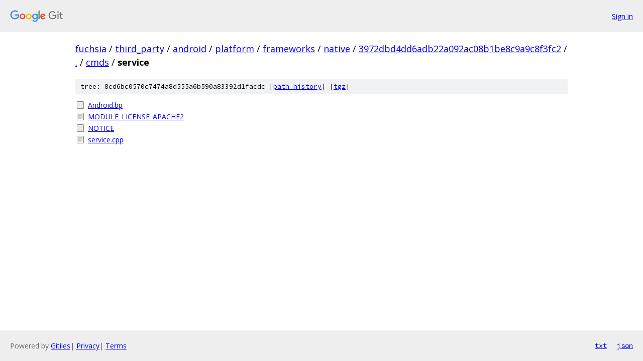

--- FILE ---
content_type: text/html; charset=utf-8
request_url: https://fuchsia.googlesource.com/third_party/android/platform/frameworks/native/+/3972dbd4dd6adb22a092ac08b1be8c9a9c8f3fc2/cmds/service/
body_size: 819
content:
<!DOCTYPE html><html lang="en"><head><meta charset="utf-8"><meta name="viewport" content="width=device-width, initial-scale=1"><title>cmds/service - third_party/android/platform/frameworks/native - Git at Google</title><link rel="stylesheet" type="text/css" href="/+static/base.css"><!-- default customHeadTagPart --></head><body class="Site"><header class="Site-header"><div class="Header"><a class="Header-image" href="/"><img src="//www.gstatic.com/images/branding/lockups/2x/lockup_git_color_108x24dp.png" width="108" height="24" alt="Google Git"></a><div class="Header-menu"> <a class="Header-menuItem" href="https://accounts.google.com/AccountChooser?faa=1&amp;continue=https://fuchsia.googlesource.com/login/third_party/android/platform/frameworks/native/%2B/3972dbd4dd6adb22a092ac08b1be8c9a9c8f3fc2/cmds/service">Sign in</a> </div></div></header><div class="Site-content"><div class="Container "><div class="Breadcrumbs"><a class="Breadcrumbs-crumb" href="/?format=HTML">fuchsia</a> / <a class="Breadcrumbs-crumb" href="/third_party/">third_party</a> / <a class="Breadcrumbs-crumb" href="/third_party/android/">android</a> / <a class="Breadcrumbs-crumb" href="/third_party/android/platform/">platform</a> / <a class="Breadcrumbs-crumb" href="/third_party/android/platform/frameworks/">frameworks</a> / <a class="Breadcrumbs-crumb" href="/third_party/android/platform/frameworks/native/">native</a> / <a class="Breadcrumbs-crumb" href="/third_party/android/platform/frameworks/native/+/3972dbd4dd6adb22a092ac08b1be8c9a9c8f3fc2">3972dbd4dd6adb22a092ac08b1be8c9a9c8f3fc2</a> / <a class="Breadcrumbs-crumb" href="/third_party/android/platform/frameworks/native/+/3972dbd4dd6adb22a092ac08b1be8c9a9c8f3fc2/">.</a> / <a class="Breadcrumbs-crumb" href="/third_party/android/platform/frameworks/native/+/3972dbd4dd6adb22a092ac08b1be8c9a9c8f3fc2/cmds">cmds</a> / <span class="Breadcrumbs-crumb">service</span></div><div class="TreeDetail"><div class="u-sha1 u-monospace TreeDetail-sha1">tree: 8cd6bc0570c7474a8d555a6b590a83392d1facdc [<a href="/third_party/android/platform/frameworks/native/+log/3972dbd4dd6adb22a092ac08b1be8c9a9c8f3fc2/cmds/service">path history</a>] <span>[<a href="/third_party/android/platform/frameworks/native/+archive/3972dbd4dd6adb22a092ac08b1be8c9a9c8f3fc2/cmds/service.tar.gz">tgz</a>]</span></div><ol class="FileList"><li class="FileList-item FileList-item--regularFile" title="Regular file - Android.bp"><a class="FileList-itemLink" href="/third_party/android/platform/frameworks/native/+/3972dbd4dd6adb22a092ac08b1be8c9a9c8f3fc2/cmds/service/Android.bp">Android.bp</a></li><li class="FileList-item FileList-item--regularFile" title="Regular file - MODULE_LICENSE_APACHE2"><a class="FileList-itemLink" href="/third_party/android/platform/frameworks/native/+/3972dbd4dd6adb22a092ac08b1be8c9a9c8f3fc2/cmds/service/MODULE_LICENSE_APACHE2">MODULE_LICENSE_APACHE2</a></li><li class="FileList-item FileList-item--regularFile" title="Regular file - NOTICE"><a class="FileList-itemLink" href="/third_party/android/platform/frameworks/native/+/3972dbd4dd6adb22a092ac08b1be8c9a9c8f3fc2/cmds/service/NOTICE">NOTICE</a></li><li class="FileList-item FileList-item--regularFile" title="Regular file - service.cpp"><a class="FileList-itemLink" href="/third_party/android/platform/frameworks/native/+/3972dbd4dd6adb22a092ac08b1be8c9a9c8f3fc2/cmds/service/service.cpp">service.cpp</a></li></ol></div></div> <!-- Container --></div> <!-- Site-content --><footer class="Site-footer"><div class="Footer"><span class="Footer-poweredBy">Powered by <a href="https://gerrit.googlesource.com/gitiles/">Gitiles</a>| <a href="https://policies.google.com/privacy">Privacy</a>| <a href="https://policies.google.com/terms">Terms</a></span><span class="Footer-formats"><a class="u-monospace Footer-formatsItem" href="?format=TEXT">txt</a> <a class="u-monospace Footer-formatsItem" href="?format=JSON">json</a></span></div></footer></body></html>